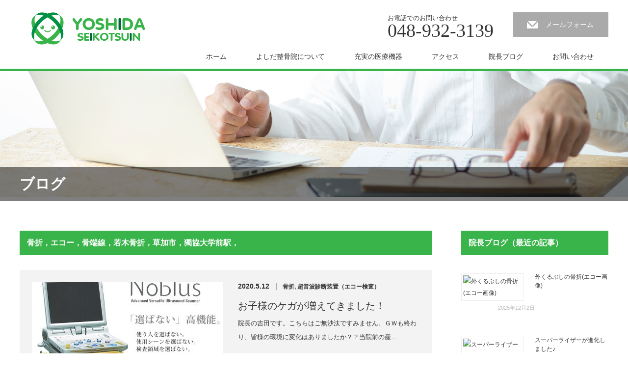

--- FILE ---
content_type: text/html; charset=UTF-8
request_url: https://yy-s.jp/tag/%E9%AA%A8%E6%8A%98%EF%BC%8C%E3%82%A8%E3%82%B3%E3%83%BC%EF%BC%8C%E9%AA%A8%E7%AB%AF%E7%B7%9A%EF%BC%8C%E8%8B%A5%E6%9C%A8%E9%AA%A8%E6%8A%98%EF%BC%8C%E8%8D%89%E5%8A%A0%E5%B8%82%EF%BC%8C%E7%8D%A8%E5%8D%94
body_size: 55850
content:
<!DOCTYPE html>
<html dir="ltr" lang="ja" prefix="og: https://ogp.me/ns#">
<head>
<meta charset="UTF-8">
<meta name="viewport" content="width=1200">
<!--[if IE]><meta http-equiv="X-UA-Compatible" content="IE=edge,chrome=1"><![endif]-->

<link rel="shortcut icon" href="https://yy-s.jp/wystp/wp-content/themes/yoshida-seikotsuin/img/common/favicon.ico">
<meta name="description" content="草加市・獨協大学前駅の接骨院、整骨院です">
<link rel="pingback" href="https://yy-s.jp/wystp/xmlrpc.php">
	<style>img:is([sizes="auto" i], [sizes^="auto," i]) { contain-intrinsic-size: 3000px 1500px }</style>
	
		<!-- All in One SEO 4.8.7 - aioseo.com -->
		<title>骨折，エコー，骨端線，若木骨折，草加市，獨協大学前駅， - よしだ整骨院</title>
	<meta name="robots" content="max-image-preview:large" />
	<link rel="canonical" href="https://yy-s.jp/tag/%e9%aa%a8%e6%8a%98%ef%bc%8c%e3%82%a8%e3%82%b3%e3%83%bc%ef%bc%8c%e9%aa%a8%e7%ab%af%e7%b7%9a%ef%bc%8c%e8%8b%a5%e6%9c%a8%e9%aa%a8%e6%8a%98%ef%bc%8c%e8%8d%89%e5%8a%a0%e5%b8%82%ef%bc%8c%e7%8d%a8%e5%8d%94" />
	<meta name="generator" content="All in One SEO (AIOSEO) 4.8.7" />
		<script type="application/ld+json" class="aioseo-schema">
			{"@context":"https:\/\/schema.org","@graph":[{"@type":"BreadcrumbList","@id":"https:\/\/yy-s.jp\/tag\/%E9%AA%A8%E6%8A%98%EF%BC%8C%E3%82%A8%E3%82%B3%E3%83%BC%EF%BC%8C%E9%AA%A8%E7%AB%AF%E7%B7%9A%EF%BC%8C%E8%8B%A5%E6%9C%A8%E9%AA%A8%E6%8A%98%EF%BC%8C%E8%8D%89%E5%8A%A0%E5%B8%82%EF%BC%8C%E7%8D%A8%E5%8D%94#breadcrumblist","itemListElement":[{"@type":"ListItem","@id":"https:\/\/yy-s.jp#listItem","position":1,"name":"Home","item":"https:\/\/yy-s.jp","nextItem":{"@type":"ListItem","@id":"https:\/\/yy-s.jp\/tag\/%e9%aa%a8%e6%8a%98%ef%bc%8c%e3%82%a8%e3%82%b3%e3%83%bc%ef%bc%8c%e9%aa%a8%e7%ab%af%e7%b7%9a%ef%bc%8c%e8%8b%a5%e6%9c%a8%e9%aa%a8%e6%8a%98%ef%bc%8c%e8%8d%89%e5%8a%a0%e5%b8%82%ef%bc%8c%e7%8d%a8%e5%8d%94#listItem","name":"\u9aa8\u6298\uff0c\u30a8\u30b3\u30fc\uff0c\u9aa8\u7aef\u7dda\uff0c\u82e5\u6728\u9aa8\u6298\uff0c\u8349\u52a0\u5e02\uff0c\u7368\u5354\u5927\u5b66\u524d\u99c5\uff0c"}},{"@type":"ListItem","@id":"https:\/\/yy-s.jp\/tag\/%e9%aa%a8%e6%8a%98%ef%bc%8c%e3%82%a8%e3%82%b3%e3%83%bc%ef%bc%8c%e9%aa%a8%e7%ab%af%e7%b7%9a%ef%bc%8c%e8%8b%a5%e6%9c%a8%e9%aa%a8%e6%8a%98%ef%bc%8c%e8%8d%89%e5%8a%a0%e5%b8%82%ef%bc%8c%e7%8d%a8%e5%8d%94#listItem","position":2,"name":"\u9aa8\u6298\uff0c\u30a8\u30b3\u30fc\uff0c\u9aa8\u7aef\u7dda\uff0c\u82e5\u6728\u9aa8\u6298\uff0c\u8349\u52a0\u5e02\uff0c\u7368\u5354\u5927\u5b66\u524d\u99c5\uff0c","previousItem":{"@type":"ListItem","@id":"https:\/\/yy-s.jp#listItem","name":"Home"}}]},{"@type":"CollectionPage","@id":"https:\/\/yy-s.jp\/tag\/%E9%AA%A8%E6%8A%98%EF%BC%8C%E3%82%A8%E3%82%B3%E3%83%BC%EF%BC%8C%E9%AA%A8%E7%AB%AF%E7%B7%9A%EF%BC%8C%E8%8B%A5%E6%9C%A8%E9%AA%A8%E6%8A%98%EF%BC%8C%E8%8D%89%E5%8A%A0%E5%B8%82%EF%BC%8C%E7%8D%A8%E5%8D%94#collectionpage","url":"https:\/\/yy-s.jp\/tag\/%E9%AA%A8%E6%8A%98%EF%BC%8C%E3%82%A8%E3%82%B3%E3%83%BC%EF%BC%8C%E9%AA%A8%E7%AB%AF%E7%B7%9A%EF%BC%8C%E8%8B%A5%E6%9C%A8%E9%AA%A8%E6%8A%98%EF%BC%8C%E8%8D%89%E5%8A%A0%E5%B8%82%EF%BC%8C%E7%8D%A8%E5%8D%94","name":"\u9aa8\u6298\uff0c\u30a8\u30b3\u30fc\uff0c\u9aa8\u7aef\u7dda\uff0c\u82e5\u6728\u9aa8\u6298\uff0c\u8349\u52a0\u5e02\uff0c\u7368\u5354\u5927\u5b66\u524d\u99c5\uff0c - \u3088\u3057\u3060\u6574\u9aa8\u9662","inLanguage":"ja","isPartOf":{"@id":"https:\/\/yy-s.jp\/#website"},"breadcrumb":{"@id":"https:\/\/yy-s.jp\/tag\/%E9%AA%A8%E6%8A%98%EF%BC%8C%E3%82%A8%E3%82%B3%E3%83%BC%EF%BC%8C%E9%AA%A8%E7%AB%AF%E7%B7%9A%EF%BC%8C%E8%8B%A5%E6%9C%A8%E9%AA%A8%E6%8A%98%EF%BC%8C%E8%8D%89%E5%8A%A0%E5%B8%82%EF%BC%8C%E7%8D%A8%E5%8D%94#breadcrumblist"}},{"@type":"Organization","@id":"https:\/\/yy-s.jp\/#organization","name":"\u3088\u3057\u3060\u6574\u9aa8\u9662","description":"\u8349\u52a0\u5e02\u30fb\u7368\u5354\u5927\u5b66\u524d\u99c5\u306e\u63a5\u9aa8\u9662\u3001\u6574\u9aa8\u9662\u3067\u3059","url":"https:\/\/yy-s.jp\/"},{"@type":"WebSite","@id":"https:\/\/yy-s.jp\/#website","url":"https:\/\/yy-s.jp\/","name":"\u3088\u3057\u3060\u6574\u9aa8\u9662","description":"\u8349\u52a0\u5e02\u30fb\u7368\u5354\u5927\u5b66\u524d\u99c5\u306e\u63a5\u9aa8\u9662\u3001\u6574\u9aa8\u9662\u3067\u3059","inLanguage":"ja","publisher":{"@id":"https:\/\/yy-s.jp\/#organization"}}]}
		</script>
		<!-- All in One SEO -->

<link rel="alternate" type="application/rss+xml" title="よしだ整骨院 &raquo; フィード" href="https://yy-s.jp/feed" />
<link rel="alternate" type="application/rss+xml" title="よしだ整骨院 &raquo; コメントフィード" href="https://yy-s.jp/comments/feed" />
<link rel="alternate" type="application/rss+xml" title="よしだ整骨院 &raquo; 骨折，エコー，骨端線，若木骨折，草加市，獨協大学前駅， タグのフィード" href="https://yy-s.jp/tag/%e9%aa%a8%e6%8a%98%ef%bc%8c%e3%82%a8%e3%82%b3%e3%83%bc%ef%bc%8c%e9%aa%a8%e7%ab%af%e7%b7%9a%ef%bc%8c%e8%8b%a5%e6%9c%a8%e9%aa%a8%e6%8a%98%ef%bc%8c%e8%8d%89%e5%8a%a0%e5%b8%82%ef%bc%8c%e7%8d%a8%e5%8d%94/feed" />
<script type="text/javascript">
/* <![CDATA[ */
window._wpemojiSettings = {"baseUrl":"https:\/\/s.w.org\/images\/core\/emoji\/16.0.1\/72x72\/","ext":".png","svgUrl":"https:\/\/s.w.org\/images\/core\/emoji\/16.0.1\/svg\/","svgExt":".svg","source":{"concatemoji":"https:\/\/yy-s.jp\/wystp\/wp-includes\/js\/wp-emoji-release.min.js?ver=6.8.3"}};
/*! This file is auto-generated */
!function(s,n){var o,i,e;function c(e){try{var t={supportTests:e,timestamp:(new Date).valueOf()};sessionStorage.setItem(o,JSON.stringify(t))}catch(e){}}function p(e,t,n){e.clearRect(0,0,e.canvas.width,e.canvas.height),e.fillText(t,0,0);var t=new Uint32Array(e.getImageData(0,0,e.canvas.width,e.canvas.height).data),a=(e.clearRect(0,0,e.canvas.width,e.canvas.height),e.fillText(n,0,0),new Uint32Array(e.getImageData(0,0,e.canvas.width,e.canvas.height).data));return t.every(function(e,t){return e===a[t]})}function u(e,t){e.clearRect(0,0,e.canvas.width,e.canvas.height),e.fillText(t,0,0);for(var n=e.getImageData(16,16,1,1),a=0;a<n.data.length;a++)if(0!==n.data[a])return!1;return!0}function f(e,t,n,a){switch(t){case"flag":return n(e,"\ud83c\udff3\ufe0f\u200d\u26a7\ufe0f","\ud83c\udff3\ufe0f\u200b\u26a7\ufe0f")?!1:!n(e,"\ud83c\udde8\ud83c\uddf6","\ud83c\udde8\u200b\ud83c\uddf6")&&!n(e,"\ud83c\udff4\udb40\udc67\udb40\udc62\udb40\udc65\udb40\udc6e\udb40\udc67\udb40\udc7f","\ud83c\udff4\u200b\udb40\udc67\u200b\udb40\udc62\u200b\udb40\udc65\u200b\udb40\udc6e\u200b\udb40\udc67\u200b\udb40\udc7f");case"emoji":return!a(e,"\ud83e\udedf")}return!1}function g(e,t,n,a){var r="undefined"!=typeof WorkerGlobalScope&&self instanceof WorkerGlobalScope?new OffscreenCanvas(300,150):s.createElement("canvas"),o=r.getContext("2d",{willReadFrequently:!0}),i=(o.textBaseline="top",o.font="600 32px Arial",{});return e.forEach(function(e){i[e]=t(o,e,n,a)}),i}function t(e){var t=s.createElement("script");t.src=e,t.defer=!0,s.head.appendChild(t)}"undefined"!=typeof Promise&&(o="wpEmojiSettingsSupports",i=["flag","emoji"],n.supports={everything:!0,everythingExceptFlag:!0},e=new Promise(function(e){s.addEventListener("DOMContentLoaded",e,{once:!0})}),new Promise(function(t){var n=function(){try{var e=JSON.parse(sessionStorage.getItem(o));if("object"==typeof e&&"number"==typeof e.timestamp&&(new Date).valueOf()<e.timestamp+604800&&"object"==typeof e.supportTests)return e.supportTests}catch(e){}return null}();if(!n){if("undefined"!=typeof Worker&&"undefined"!=typeof OffscreenCanvas&&"undefined"!=typeof URL&&URL.createObjectURL&&"undefined"!=typeof Blob)try{var e="postMessage("+g.toString()+"("+[JSON.stringify(i),f.toString(),p.toString(),u.toString()].join(",")+"));",a=new Blob([e],{type:"text/javascript"}),r=new Worker(URL.createObjectURL(a),{name:"wpTestEmojiSupports"});return void(r.onmessage=function(e){c(n=e.data),r.terminate(),t(n)})}catch(e){}c(n=g(i,f,p,u))}t(n)}).then(function(e){for(var t in e)n.supports[t]=e[t],n.supports.everything=n.supports.everything&&n.supports[t],"flag"!==t&&(n.supports.everythingExceptFlag=n.supports.everythingExceptFlag&&n.supports[t]);n.supports.everythingExceptFlag=n.supports.everythingExceptFlag&&!n.supports.flag,n.DOMReady=!1,n.readyCallback=function(){n.DOMReady=!0}}).then(function(){return e}).then(function(){var e;n.supports.everything||(n.readyCallback(),(e=n.source||{}).concatemoji?t(e.concatemoji):e.wpemoji&&e.twemoji&&(t(e.twemoji),t(e.wpemoji)))}))}((window,document),window._wpemojiSettings);
/* ]]> */
</script>
<link rel='stylesheet' id='style-css' href='https://yy-s.jp/wystp/wp-content/themes/yoshida-seikotsuin/style.css?ver=2.6' type='text/css' media='screen' />
<style id='wp-emoji-styles-inline-css' type='text/css'>

	img.wp-smiley, img.emoji {
		display: inline !important;
		border: none !important;
		box-shadow: none !important;
		height: 1em !important;
		width: 1em !important;
		margin: 0 0.07em !important;
		vertical-align: -0.1em !important;
		background: none !important;
		padding: 0 !important;
	}
</style>
<link rel='stylesheet' id='wp-block-library-css' href='https://yy-s.jp/wystp/wp-includes/css/dist/block-library/style.min.css?ver=6.8.3' type='text/css' media='all' />
<style id='classic-theme-styles-inline-css' type='text/css'>
/*! This file is auto-generated */
.wp-block-button__link{color:#fff;background-color:#32373c;border-radius:9999px;box-shadow:none;text-decoration:none;padding:calc(.667em + 2px) calc(1.333em + 2px);font-size:1.125em}.wp-block-file__button{background:#32373c;color:#fff;text-decoration:none}
</style>
<style id='global-styles-inline-css' type='text/css'>
:root{--wp--preset--aspect-ratio--square: 1;--wp--preset--aspect-ratio--4-3: 4/3;--wp--preset--aspect-ratio--3-4: 3/4;--wp--preset--aspect-ratio--3-2: 3/2;--wp--preset--aspect-ratio--2-3: 2/3;--wp--preset--aspect-ratio--16-9: 16/9;--wp--preset--aspect-ratio--9-16: 9/16;--wp--preset--color--black: #000000;--wp--preset--color--cyan-bluish-gray: #abb8c3;--wp--preset--color--white: #ffffff;--wp--preset--color--pale-pink: #f78da7;--wp--preset--color--vivid-red: #cf2e2e;--wp--preset--color--luminous-vivid-orange: #ff6900;--wp--preset--color--luminous-vivid-amber: #fcb900;--wp--preset--color--light-green-cyan: #7bdcb5;--wp--preset--color--vivid-green-cyan: #00d084;--wp--preset--color--pale-cyan-blue: #8ed1fc;--wp--preset--color--vivid-cyan-blue: #0693e3;--wp--preset--color--vivid-purple: #9b51e0;--wp--preset--gradient--vivid-cyan-blue-to-vivid-purple: linear-gradient(135deg,rgba(6,147,227,1) 0%,rgb(155,81,224) 100%);--wp--preset--gradient--light-green-cyan-to-vivid-green-cyan: linear-gradient(135deg,rgb(122,220,180) 0%,rgb(0,208,130) 100%);--wp--preset--gradient--luminous-vivid-amber-to-luminous-vivid-orange: linear-gradient(135deg,rgba(252,185,0,1) 0%,rgba(255,105,0,1) 100%);--wp--preset--gradient--luminous-vivid-orange-to-vivid-red: linear-gradient(135deg,rgba(255,105,0,1) 0%,rgb(207,46,46) 100%);--wp--preset--gradient--very-light-gray-to-cyan-bluish-gray: linear-gradient(135deg,rgb(238,238,238) 0%,rgb(169,184,195) 100%);--wp--preset--gradient--cool-to-warm-spectrum: linear-gradient(135deg,rgb(74,234,220) 0%,rgb(151,120,209) 20%,rgb(207,42,186) 40%,rgb(238,44,130) 60%,rgb(251,105,98) 80%,rgb(254,248,76) 100%);--wp--preset--gradient--blush-light-purple: linear-gradient(135deg,rgb(255,206,236) 0%,rgb(152,150,240) 100%);--wp--preset--gradient--blush-bordeaux: linear-gradient(135deg,rgb(254,205,165) 0%,rgb(254,45,45) 50%,rgb(107,0,62) 100%);--wp--preset--gradient--luminous-dusk: linear-gradient(135deg,rgb(255,203,112) 0%,rgb(199,81,192) 50%,rgb(65,88,208) 100%);--wp--preset--gradient--pale-ocean: linear-gradient(135deg,rgb(255,245,203) 0%,rgb(182,227,212) 50%,rgb(51,167,181) 100%);--wp--preset--gradient--electric-grass: linear-gradient(135deg,rgb(202,248,128) 0%,rgb(113,206,126) 100%);--wp--preset--gradient--midnight: linear-gradient(135deg,rgb(2,3,129) 0%,rgb(40,116,252) 100%);--wp--preset--font-size--small: 13px;--wp--preset--font-size--medium: 20px;--wp--preset--font-size--large: 36px;--wp--preset--font-size--x-large: 42px;--wp--preset--spacing--20: 0.44rem;--wp--preset--spacing--30: 0.67rem;--wp--preset--spacing--40: 1rem;--wp--preset--spacing--50: 1.5rem;--wp--preset--spacing--60: 2.25rem;--wp--preset--spacing--70: 3.38rem;--wp--preset--spacing--80: 5.06rem;--wp--preset--shadow--natural: 6px 6px 9px rgba(0, 0, 0, 0.2);--wp--preset--shadow--deep: 12px 12px 50px rgba(0, 0, 0, 0.4);--wp--preset--shadow--sharp: 6px 6px 0px rgba(0, 0, 0, 0.2);--wp--preset--shadow--outlined: 6px 6px 0px -3px rgba(255, 255, 255, 1), 6px 6px rgba(0, 0, 0, 1);--wp--preset--shadow--crisp: 6px 6px 0px rgba(0, 0, 0, 1);}:where(.is-layout-flex){gap: 0.5em;}:where(.is-layout-grid){gap: 0.5em;}body .is-layout-flex{display: flex;}.is-layout-flex{flex-wrap: wrap;align-items: center;}.is-layout-flex > :is(*, div){margin: 0;}body .is-layout-grid{display: grid;}.is-layout-grid > :is(*, div){margin: 0;}:where(.wp-block-columns.is-layout-flex){gap: 2em;}:where(.wp-block-columns.is-layout-grid){gap: 2em;}:where(.wp-block-post-template.is-layout-flex){gap: 1.25em;}:where(.wp-block-post-template.is-layout-grid){gap: 1.25em;}.has-black-color{color: var(--wp--preset--color--black) !important;}.has-cyan-bluish-gray-color{color: var(--wp--preset--color--cyan-bluish-gray) !important;}.has-white-color{color: var(--wp--preset--color--white) !important;}.has-pale-pink-color{color: var(--wp--preset--color--pale-pink) !important;}.has-vivid-red-color{color: var(--wp--preset--color--vivid-red) !important;}.has-luminous-vivid-orange-color{color: var(--wp--preset--color--luminous-vivid-orange) !important;}.has-luminous-vivid-amber-color{color: var(--wp--preset--color--luminous-vivid-amber) !important;}.has-light-green-cyan-color{color: var(--wp--preset--color--light-green-cyan) !important;}.has-vivid-green-cyan-color{color: var(--wp--preset--color--vivid-green-cyan) !important;}.has-pale-cyan-blue-color{color: var(--wp--preset--color--pale-cyan-blue) !important;}.has-vivid-cyan-blue-color{color: var(--wp--preset--color--vivid-cyan-blue) !important;}.has-vivid-purple-color{color: var(--wp--preset--color--vivid-purple) !important;}.has-black-background-color{background-color: var(--wp--preset--color--black) !important;}.has-cyan-bluish-gray-background-color{background-color: var(--wp--preset--color--cyan-bluish-gray) !important;}.has-white-background-color{background-color: var(--wp--preset--color--white) !important;}.has-pale-pink-background-color{background-color: var(--wp--preset--color--pale-pink) !important;}.has-vivid-red-background-color{background-color: var(--wp--preset--color--vivid-red) !important;}.has-luminous-vivid-orange-background-color{background-color: var(--wp--preset--color--luminous-vivid-orange) !important;}.has-luminous-vivid-amber-background-color{background-color: var(--wp--preset--color--luminous-vivid-amber) !important;}.has-light-green-cyan-background-color{background-color: var(--wp--preset--color--light-green-cyan) !important;}.has-vivid-green-cyan-background-color{background-color: var(--wp--preset--color--vivid-green-cyan) !important;}.has-pale-cyan-blue-background-color{background-color: var(--wp--preset--color--pale-cyan-blue) !important;}.has-vivid-cyan-blue-background-color{background-color: var(--wp--preset--color--vivid-cyan-blue) !important;}.has-vivid-purple-background-color{background-color: var(--wp--preset--color--vivid-purple) !important;}.has-black-border-color{border-color: var(--wp--preset--color--black) !important;}.has-cyan-bluish-gray-border-color{border-color: var(--wp--preset--color--cyan-bluish-gray) !important;}.has-white-border-color{border-color: var(--wp--preset--color--white) !important;}.has-pale-pink-border-color{border-color: var(--wp--preset--color--pale-pink) !important;}.has-vivid-red-border-color{border-color: var(--wp--preset--color--vivid-red) !important;}.has-luminous-vivid-orange-border-color{border-color: var(--wp--preset--color--luminous-vivid-orange) !important;}.has-luminous-vivid-amber-border-color{border-color: var(--wp--preset--color--luminous-vivid-amber) !important;}.has-light-green-cyan-border-color{border-color: var(--wp--preset--color--light-green-cyan) !important;}.has-vivid-green-cyan-border-color{border-color: var(--wp--preset--color--vivid-green-cyan) !important;}.has-pale-cyan-blue-border-color{border-color: var(--wp--preset--color--pale-cyan-blue) !important;}.has-vivid-cyan-blue-border-color{border-color: var(--wp--preset--color--vivid-cyan-blue) !important;}.has-vivid-purple-border-color{border-color: var(--wp--preset--color--vivid-purple) !important;}.has-vivid-cyan-blue-to-vivid-purple-gradient-background{background: var(--wp--preset--gradient--vivid-cyan-blue-to-vivid-purple) !important;}.has-light-green-cyan-to-vivid-green-cyan-gradient-background{background: var(--wp--preset--gradient--light-green-cyan-to-vivid-green-cyan) !important;}.has-luminous-vivid-amber-to-luminous-vivid-orange-gradient-background{background: var(--wp--preset--gradient--luminous-vivid-amber-to-luminous-vivid-orange) !important;}.has-luminous-vivid-orange-to-vivid-red-gradient-background{background: var(--wp--preset--gradient--luminous-vivid-orange-to-vivid-red) !important;}.has-very-light-gray-to-cyan-bluish-gray-gradient-background{background: var(--wp--preset--gradient--very-light-gray-to-cyan-bluish-gray) !important;}.has-cool-to-warm-spectrum-gradient-background{background: var(--wp--preset--gradient--cool-to-warm-spectrum) !important;}.has-blush-light-purple-gradient-background{background: var(--wp--preset--gradient--blush-light-purple) !important;}.has-blush-bordeaux-gradient-background{background: var(--wp--preset--gradient--blush-bordeaux) !important;}.has-luminous-dusk-gradient-background{background: var(--wp--preset--gradient--luminous-dusk) !important;}.has-pale-ocean-gradient-background{background: var(--wp--preset--gradient--pale-ocean) !important;}.has-electric-grass-gradient-background{background: var(--wp--preset--gradient--electric-grass) !important;}.has-midnight-gradient-background{background: var(--wp--preset--gradient--midnight) !important;}.has-small-font-size{font-size: var(--wp--preset--font-size--small) !important;}.has-medium-font-size{font-size: var(--wp--preset--font-size--medium) !important;}.has-large-font-size{font-size: var(--wp--preset--font-size--large) !important;}.has-x-large-font-size{font-size: var(--wp--preset--font-size--x-large) !important;}
:where(.wp-block-post-template.is-layout-flex){gap: 1.25em;}:where(.wp-block-post-template.is-layout-grid){gap: 1.25em;}
:where(.wp-block-columns.is-layout-flex){gap: 2em;}:where(.wp-block-columns.is-layout-grid){gap: 2em;}
:root :where(.wp-block-pullquote){font-size: 1.5em;line-height: 1.6;}
</style>
<link rel='stylesheet' id='wpt-twitter-feed-css' href='https://yy-s.jp/wystp/wp-content/plugins/wp-to-twitter/css/twitter-feed.css?ver=6.8.3' type='text/css' media='all' />
<script type="text/javascript" src="https://yy-s.jp/wystp/wp-includes/js/jquery/jquery.min.js?ver=3.7.1" id="jquery-core-js"></script>
<script type="text/javascript" src="https://yy-s.jp/wystp/wp-includes/js/jquery/jquery-migrate.min.js?ver=3.4.1" id="jquery-migrate-js"></script>
<link rel="https://api.w.org/" href="https://yy-s.jp/wp-json/" /><link rel="alternate" title="JSON" type="application/json" href="https://yy-s.jp/wp-json/wp/v2/tags/512" /><!-- ## NXS/OG ## --><!-- ## NXSOGTAGS ## --><!-- ## NXS/OG ## -->
<script src="https://yy-s.jp/wystp/wp-content/themes/yoshida-seikotsuin/js/jscript.js?ver=2.6"></script>

<link rel="stylesheet" href="https://yy-s.jp/wystp/wp-content/themes/yoshida-seikotsuin/style-pc.css?ver=2.6">
<link rel="stylesheet" href="https://yy-s.jp/wystp/wp-content/themes/yoshida-seikotsuin/japanese.css?ver=2.6">

<!--[if lt IE 9]>
<script src="https://yy-s.jp/wystp/wp-content/themes/yoshida-seikotsuin/js/html5.js?ver=2.6"></script>
<![endif]-->

<style type="text/css">

#logo_image { top:25px; left:24px; }

body { font-size:14px; }

a, #menu_archive .headline2, #menu_archive li a.title, #menu_bottom_area h2, #menu_bottom_area h3, .post_date, .archive_headline
  { color:#39B44A; }

a:hover, .footer_menu a:hover, .footer_menu li:first-child a:hover, .footer_menu li:only-child a:hover, #footer_logo_text a:hover, #comment_header ul li a:hover
  { color:#8BC53F; }
.footer_menu a:hover { color:#bbb; }
.footer_menu li:first-child a:hover, .footer_menu li:only-child a:hover { color:#fff; }

.global_menu li a:hover, .global_menu li.active_menu > a, #index_staff_headline, #staff_headline, #footer_top, #archive_headline, .side_headline, #comment_headline,
 .page_navi span.current, .widget_search #search-btn input, .widget_search #searchsubmit, .google_search #search_button, .global_menu ul ul a
  { background-color:#39B44A !important; }

#header_contact a:hover{ background-color:#282C45 !important; }
#index_news .link_button:hover, #index_staff .link_button:hover, #index_staff_list .owl-next:hover, #index_staff_head .link_button:hover, #index_staff_list .owl-prev:hover, #index_info_button li a:hover, #index_staff_list .link:hover, #index_staff_list a.link:hover, #archive_staff_list .link:hover, .flex-direction-nav a:hover, #return_top a:hover, .global_menu ul ul a:hover, #wp-calendar td a:hover, #wp-calendar #prev a:hover, #wp-calendar #next a:hover, .widget_search #search-btn input:hover, .google_search #search_button:hover, .widget_search #searchsubmit:hover, .page_navi a:hover, #previous_post a:hover, #next_post a:hover, #submit_comment:hover, #post_pagination a:hover, .tcdw_category_list_widget a:hover, .tcdw_archive_list_widget a:hover
   { background-color:#8BC53F !important; }

#comment_textarea textarea:focus, #guest_info input:focus
  { border-color:#8BC53F !important; }


#index_content1_top .box1 {
    background: #009145;
}

#index_content1_top .box2 {
    background: #39b44a;
}

#index_content1_top .box3 {
    background: #8bc53f;
}

#index_content1_top .box1 .image {
    background: url(/wystp/wp-content/themes/yoshida-seikotsuin/img/index/ico_home.png) no-repeat center;
}

#index_content1_top .box2 .image {
    background: url(/wystp/wp-content/themes/yoshida-seikotsuin/img/index/ico_tech.png) no-repeat center;
}

#index_content1_top .box3 .image {
    background: url(/wystp/wp-content/themes/yoshida-seikotsuin/img/index/ico_list.png) no-repeat center;
}

a, #menu_archive .headline2, #menu_archive li a.title, #menu_bottom_area h2, #menu_bottom_area h3, .post_date, .archive_headline {
    color: #333;
}

#index_staff_head {
	background: #39b44a;
}

#header_tel_contact li#header_contact:hover {
	background: #39b44a !important;
}

#header_contact a:hover {
	background-color: #39b44a !important;
	background-image: url(img/header/mail2.png) no-repeat !important;
}

#header {
    border-bottom: 5px solid #39B44A;
}

.sns-timeline {
    margin: 0 auto 30px;
    width: 300px;
}

@media (min-width: 769px) {
    .sns-timeline {
        width: 850px;
        margin: 0 auto 60px;
    }

    .sns-timeline .timeline_tw {
        width: 400px;
        float: left;
    }

    .sns-timeline .timeline_fb {
        width: 400px;
        float: right;
    }
}

.footer_menu a {
	color: #fff;
}

.footer_menu { display:inline-block; width:170px; vertical-align:top; }
</style>


<script src="https://yy-s.jp/wystp/wp-content/themes/yoshida-seikotsuin/js/jquery.infinitescroll.min.js?ver="></script>
<script type="text/javascript">
  jQuery(document).ready(function($){
    $('#archive_post_list').infinitescroll({
      navSelector  : '#load_post',
      nextSelector : '#load_post a',
      itemSelector : '.post_item',
      animate      : true,
      errorCallback: function() { 
          $('#infscr-loading').animate({opacity: 0.8},1000).fadeOut('normal');
      },
      loading: {
          msgText : '記事をロード中・・・',
          finishedMsg : 'これ以上記事はございません',
          img : 'https://yy-s.jp/wystp/wp-content/themes/yoshida-seikotsuin/img/common/loader.gif'
        }
      },function(arrayOfNewElems){
         $('#load_post a').show();
      }
    );
  });
</script>
	
<!-- Google tag (gtag.js) -->
<script async src="https://www.googletagmanager.com/gtag/js?id=G-E391QGQWDP"></script>
<script>
  window.dataLayer = window.dataLayer || [];
  function gtag(){dataLayer.push(arguments);}
  gtag('js', new Date());

  gtag('config', 'G-E391QGQWDP');
</script>	

</head>
<body class="archive tag tag-512 wp-theme-yoshida-seikotsuin">

 <div id="header">
  <div id="header_inner">

  <!-- logo -->
  <div id='logo_image'>
<h1 id="logo"><a href=" https://yy-s.jp/" title="よしだ整骨院" data-label="よしだ整骨院"><img class="h_logo" src="http://yy-s.jp/wystp/wp-content/uploads/tcd-w/logo.png?1769051361" alt="よしだ整骨院" title="よしだ整骨院" /></a></h1>
</div>

  <!-- tel and contact -->
    <ul id="header_tel_contact" class="clerfix">
      <li id="header_tel">
    <p><span class="label">お電話でのお問い合わせ</span><span class="number">048-932-3139</span></p>
   </li>
         <li id="header_contact">
    <a href="http://yy-s.jp/contact">メールフォーム</a>
   </li>
     </ul>
  
  <!-- global menu -->
    <div class="global_menu clearfix">
   <ul id="menu-%e3%83%98%e3%83%83%e3%83%80%e3%83%bc%e3%83%8a%e3%83%93" class="menu"><li id="menu-item-59" class="menu-item menu-item-type-custom menu-item-object-custom menu-item-59"><a href="/">ホーム</a></li>
<li id="menu-item-1736" class="menu-item menu-item-type-custom menu-item-object-custom menu-item-has-children menu-item-1736"><a href="/about/feature">よしだ整骨院について</a>
<ul class="sub-menu">
	<li id="menu-item-87" class="menu-item menu-item-type-post_type menu-item-object-page menu-item-87"><a href="https://yy-s.jp/about/reason">当院が選ばれる理由</a></li>
	<li id="menu-item-226" class="menu-item menu-item-type-post_type menu-item-object-page menu-item-226"><a href="https://yy-s.jp/about/greeting">院長プロフィール</a></li>
	<li id="menu-item-227" class="menu-item menu-item-type-post_type menu-item-object-page menu-item-227"><a href="https://yy-s.jp/about/flow">施術の流れ</a></li>
	<li id="menu-item-228" class="menu-item menu-item-type-post_type menu-item-object-page menu-item-228"><a href="https://yy-s.jp/about/price">料金の御案内</a></li>
</ul>
</li>
<li id="menu-item-245" class="menu-item menu-item-type-custom menu-item-object-custom menu-item-has-children menu-item-245"><a href="/machine/">充実の医療機器</a>
<ul class="sub-menu">
	<li id="menu-item-3033" class="menu-item menu-item-type-custom menu-item-object-custom menu-item-3033"><a href="/machine/superlizer-2"><span class="red">NEW</span>スーパーライザーEX</a></li>
	<li id="menu-item-247" class="menu-item menu-item-type-custom menu-item-object-custom menu-item-247"><a href="/machine/noblus/">超音波診断装置</a></li>
	<li id="menu-item-2652" class="menu-item menu-item-type-custom menu-item-object-custom menu-item-2652"><a href="/machine/us-777">US-777 超音波治療器</a></li>
	<li id="menu-item-2656" class="menu-item menu-item-type-custom menu-item-object-custom menu-item-2656"><a href="/machine/physioradiostimmh2">フィジオ ラジオスティムMH2</a></li>
	<li id="menu-item-2033" class="menu-item menu-item-type-custom menu-item-object-custom menu-item-2033"><a href="/machine/es-5000">ES-5000 低周波治療器</a></li>
	<li id="menu-item-2320" class="menu-item menu-item-type-custom menu-item-object-custom menu-item-2320"><a href="/machine/power-plate">POWER PLATE</a></li>
	<li id="menu-item-2331" class="menu-item menu-item-type-custom menu-item-object-custom menu-item-2331"><a href="/machine/hvmc">HVMCデルタ</a></li>
	<li id="menu-item-248" class="menu-item menu-item-type-custom menu-item-object-custom menu-item-248"><a href="/machine/superlizer/">スーパーライザーPX</a></li>
	<li id="menu-item-2776" class="menu-item menu-item-type-custom menu-item-object-custom menu-item-2776"><a href="/exetron">エグゼトロン６０６</a></li>
	<li id="menu-item-249" class="menu-item menu-item-type-custom menu-item-object-custom menu-item-249"><a href="/machine/rebox/">レボックスⅢ</a></li>
	<li id="menu-item-377" class="menu-item menu-item-type-custom menu-item-object-custom menu-item-377"><a href="/machine/softlaser/">ソフトレーザリー</a></li>
	<li id="menu-item-378" class="menu-item menu-item-type-custom menu-item-object-custom menu-item-378"><a href="/machine/cubetron/">キューブトロン</a></li>
	<li id="menu-item-379" class="menu-item menu-item-type-custom menu-item-object-custom menu-item-379"><a href="/machine/techtron/">テクトロン</a></li>
	<li id="menu-item-380" class="menu-item menu-item-type-custom menu-item-object-custom menu-item-380"><a href="/machine/st-sonic/">ST-SONIC</a></li>
	<li id="menu-item-507" class="menu-item menu-item-type-custom menu-item-object-custom menu-item-507"><a href="/machine/kansyo/">干渉波治療器</a></li>
	<li id="menu-item-382" class="menu-item menu-item-type-custom menu-item-object-custom menu-item-382"><a href="/machine/teisyuuha/">低周波治療器</a></li>
	<li id="menu-item-436" class="menu-item menu-item-type-custom menu-item-object-custom menu-item-436"><a href="/machine/inbody-370/">体成分分析装置</a></li>
	<li id="menu-item-2657" class="menu-item menu-item-type-custom menu-item-object-custom menu-item-2657"><a href="/machine/onpar">イトー ESPURGE</a></li>
</ul>
</li>
<li id="menu-item-246" class="menu-item menu-item-type-post_type menu-item-object-page menu-item-has-children menu-item-246"><a href="https://yy-s.jp/access-2">アクセス</a>
<ul class="sub-menu">
	<li id="menu-item-281" class="menu-item menu-item-type-custom menu-item-object-custom menu-item-281"><a href="/time/">診療時間</a></li>
	<li id="menu-item-832" class="menu-item menu-item-type-custom menu-item-object-custom menu-item-832"><a href="/access-2/time#holiday">休診日カレンダー</a></li>
</ul>
</li>
<li id="menu-item-173" class="menu-item menu-item-type-custom menu-item-object-custom menu-item-has-children menu-item-173"><a href="/blog/">院長ブログ</a>
<ul class="sub-menu">
	<li id="menu-item-648" class="menu-item menu-item-type-taxonomy menu-item-object-category menu-item-648"><a href="https://yy-s.jp/category/cat3">施術について</a></li>
	<li id="menu-item-793" class="menu-item menu-item-type-taxonomy menu-item-object-category menu-item-793"><a href="https://yy-s.jp/category/echo">超音波診断装置（エコー検査）</a></li>
	<li id="menu-item-174" class="menu-item menu-item-type-taxonomy menu-item-object-category menu-item-174"><a href="https://yy-s.jp/category/cat1">休日診療・休診の御案内</a></li>
	<li id="menu-item-175" class="menu-item menu-item-type-taxonomy menu-item-object-category menu-item-175"><a href="https://yy-s.jp/category/cat2">当院からのお知らせ</a></li>
	<li id="menu-item-794" class="menu-item menu-item-type-taxonomy menu-item-object-category menu-item-794"><a href="https://yy-s.jp/category/shop">お勧めのお店</a></li>
</ul>
</li>
<li id="menu-item-149" class="menu-item menu-item-type-post_type menu-item-object-page menu-item-149"><a href="https://yy-s.jp/contact">お問い合わせ</a></li>
</ul>  </div>
  
  </div><!-- END #header_inner -->
 </div><!-- END #header -->

  <div id="main_image">
  <img src="https://yy-s.jp/wystp/wp-content/uploads/2016/09/header_blog.jpg" alt="" title="" />
  <h2 id="main_image_headline"><span>ブログ</span></h2>
 </div>
 

<div id="main_contents" class="clearfix">

 <div id="main_col">

    <h2 id="archive_headline"><span>骨折，エコー，骨端線，若木骨折，草加市，獨協大学前駅，</span></h2>
    
  <div id="archive_post_list" class="clearfix">
      <div class="post_item clearfix">
    <a class="image" href="https://yy-s.jp/2245"><img width="390" height="195" src="https://yy-s.jp/wystp/wp-content/uploads/2017/03/64ab25808e4087e2d55dbd1fc873faa5-390x195.jpg" class="attachment-size2 size-size2 wp-post-image" alt="" decoding="async" fetchpriority="high" /></a>
    <div class="right_content">
          <ul class="meta clearfix">
      <li class="post_date"><time class="entry-date updated" datetime="2020-05-12T15:09:30+09:00">2020.5.12</time></li>      <li class="post_category"><a href="https://yy-s.jp/category/%e6%8d%bb%e6%8c%ab%e3%83%bb%e8%82%89%e9%9b%a2%e3%82%8c%e3%83%bb%e6%89%93%e6%92%b2%e3%83%bb%e8%84%b1%e8%87%bc%e3%83%bb%e9%aa%a8%e6%8a%98/%e9%aa%a8%e6%8a%98" rel="category tag">骨折</a>, <a href="https://yy-s.jp/category/echo" rel="category tag">超音波診断装置（エコー検査）</a></li>     </ul>
          <h3 class="title"><a href="https://yy-s.jp/2245">お子様のケガが増えてきました！</a></h3>
     <p class="excerpt">院長の吉田です。こちらはご無沙汰ですみません。ＧＷも終わり、皆様の環境に変化はありましたか？？当院前の産…</p>
    </div>
   </div>
     </div>
  <div id="load_post"></div>

  
 </div><!-- END #main_col -->

 <div id="side_col">

 
   <div class="side_widget clearfix rpwe_widget recent-posts-extended" id="rpwe_widget-4">
<h3 class="side_headline"><span>院長ブログ（最近の記事）</span></h3><div  class="rpwe-block"><ul class="rpwe-ul"><li class="rpwe-li rpwe-clearfix"><a class="rpwe-img" href="https://yy-s.jp/3044" rel="bookmark"><img class="rpwe-alignleft rpwe-thumb rpwe-default-thumb" src="http://placehold.it/45x45/f0f0f0/ccc" alt="外くるぶしの骨折(エコー画像)" width="120" height="120"></a><h3 class="rpwe-title"><a href="https://yy-s.jp/3044" target="_self">外くるぶしの骨折(エコー画像)</a></h3><time class="rpwe-time published" datetime="2025-12-02T16:22:06+09:00">2025年12月2日</time></li><li class="rpwe-li rpwe-clearfix"><a class="rpwe-img" href="https://yy-s.jp/3041" rel="bookmark"><img class="rpwe-alignleft rpwe-thumb rpwe-default-thumb" src="http://placehold.it/45x45/f0f0f0/ccc" alt="スーパーライザーが進化しました♪" width="120" height="120"></a><h3 class="rpwe-title"><a href="https://yy-s.jp/3041" target="_self">スーパーライザーが進化しました♪</a></h3><time class="rpwe-time published" datetime="2025-12-01T10:42:58+09:00">2025年12月1日</time></li><li class="rpwe-li rpwe-clearfix"><a class="rpwe-img" href="https://yy-s.jp/2993" rel="bookmark"><img class="rpwe-alignleft rpwe-thumb rpwe-default-thumb" src="http://placehold.it/45x45/f0f0f0/ccc" alt="脊柱管狭窄症なのでしょうか？？" width="120" height="120"></a><h3 class="rpwe-title"><a href="https://yy-s.jp/2993" target="_self">脊柱管狭窄症なのでしょうか？？</a></h3><time class="rpwe-time published" datetime="2025-05-30T10:48:55+09:00">2025年5月30日</time></li><li class="rpwe-li rpwe-clearfix"><a class="rpwe-img" href="https://yy-s.jp/2990" target="_self"><img class="rpwe-alignleft rpwe-thumb" src="https://yy-s.jp/wystp/wp-content/uploads/2016/11/machine05-120x120.jpg" alt="夕方同じ時間に２名のギプス固定・・・" height="120" width="120" loading="lazy" decoding="async"></a><h3 class="rpwe-title"><a href="https://yy-s.jp/2990" target="_self">夕方同じ時間に２名のギプス固定・・・</a></h3><time class="rpwe-time published" datetime="2025-05-29T07:07:21+09:00">2025年5月29日</time></li><li class="rpwe-li rpwe-clearfix"><a class="rpwe-img" href="https://yy-s.jp/2982" rel="bookmark"><img class="rpwe-alignleft rpwe-thumb rpwe-default-thumb" src="http://placehold.it/45x45/f0f0f0/ccc" alt="腓骨骨端線損傷のエコー画像" width="120" height="120"></a><h3 class="rpwe-title"><a href="https://yy-s.jp/2982" target="_self">腓骨骨端線損傷のエコー画像</a></h3><time class="rpwe-time published" datetime="2025-05-28T12:26:08+09:00">2025年5月28日</time></li></ul></div><!-- Generated by http://wordpress.org/plugins/recent-posts-widget-extended/ --></div>
<div class="side_widget clearfix widget_archive" id="archives-2">
<h3 class="side_headline"><span>アーカイブ</span></h3>
			<ul>
					<li><a href='https://yy-s.jp/date/2025/12'>2025年12月</a></li>
	<li><a href='https://yy-s.jp/date/2025/05'>2025年5月</a></li>
	<li><a href='https://yy-s.jp/date/2025/03'>2025年3月</a></li>
	<li><a href='https://yy-s.jp/date/2024/12'>2024年12月</a></li>
	<li><a href='https://yy-s.jp/date/2024/11'>2024年11月</a></li>
	<li><a href='https://yy-s.jp/date/2024/10'>2024年10月</a></li>
	<li><a href='https://yy-s.jp/date/2024/09'>2024年9月</a></li>
	<li><a href='https://yy-s.jp/date/2024/08'>2024年8月</a></li>
	<li><a href='https://yy-s.jp/date/2024/07'>2024年7月</a></li>
	<li><a href='https://yy-s.jp/date/2024/04'>2024年4月</a></li>
	<li><a href='https://yy-s.jp/date/2024/02'>2024年2月</a></li>
	<li><a href='https://yy-s.jp/date/2024/01'>2024年1月</a></li>
	<li><a href='https://yy-s.jp/date/2023/12'>2023年12月</a></li>
	<li><a href='https://yy-s.jp/date/2023/10'>2023年10月</a></li>
	<li><a href='https://yy-s.jp/date/2023/09'>2023年9月</a></li>
	<li><a href='https://yy-s.jp/date/2023/08'>2023年8月</a></li>
	<li><a href='https://yy-s.jp/date/2023/04'>2023年4月</a></li>
	<li><a href='https://yy-s.jp/date/2023/02'>2023年2月</a></li>
	<li><a href='https://yy-s.jp/date/2023/01'>2023年1月</a></li>
	<li><a href='https://yy-s.jp/date/2022/12'>2022年12月</a></li>
	<li><a href='https://yy-s.jp/date/2022/11'>2022年11月</a></li>
	<li><a href='https://yy-s.jp/date/2022/10'>2022年10月</a></li>
	<li><a href='https://yy-s.jp/date/2022/09'>2022年9月</a></li>
	<li><a href='https://yy-s.jp/date/2022/08'>2022年8月</a></li>
	<li><a href='https://yy-s.jp/date/2022/07'>2022年7月</a></li>
	<li><a href='https://yy-s.jp/date/2022/06'>2022年6月</a></li>
	<li><a href='https://yy-s.jp/date/2022/05'>2022年5月</a></li>
	<li><a href='https://yy-s.jp/date/2022/04'>2022年4月</a></li>
	<li><a href='https://yy-s.jp/date/2022/03'>2022年3月</a></li>
	<li><a href='https://yy-s.jp/date/2022/02'>2022年2月</a></li>
	<li><a href='https://yy-s.jp/date/2022/01'>2022年1月</a></li>
	<li><a href='https://yy-s.jp/date/2021/12'>2021年12月</a></li>
	<li><a href='https://yy-s.jp/date/2021/11'>2021年11月</a></li>
	<li><a href='https://yy-s.jp/date/2021/10'>2021年10月</a></li>
	<li><a href='https://yy-s.jp/date/2021/09'>2021年9月</a></li>
	<li><a href='https://yy-s.jp/date/2021/07'>2021年7月</a></li>
	<li><a href='https://yy-s.jp/date/2021/05'>2021年5月</a></li>
	<li><a href='https://yy-s.jp/date/2021/04'>2021年4月</a></li>
	<li><a href='https://yy-s.jp/date/2021/03'>2021年3月</a></li>
	<li><a href='https://yy-s.jp/date/2021/02'>2021年2月</a></li>
	<li><a href='https://yy-s.jp/date/2021/01'>2021年1月</a></li>
	<li><a href='https://yy-s.jp/date/2020/12'>2020年12月</a></li>
	<li><a href='https://yy-s.jp/date/2020/11'>2020年11月</a></li>
	<li><a href='https://yy-s.jp/date/2020/10'>2020年10月</a></li>
	<li><a href='https://yy-s.jp/date/2020/09'>2020年9月</a></li>
	<li><a href='https://yy-s.jp/date/2020/06'>2020年6月</a></li>
	<li><a href='https://yy-s.jp/date/2020/05'>2020年5月</a></li>
	<li><a href='https://yy-s.jp/date/2020/04'>2020年4月</a></li>
	<li><a href='https://yy-s.jp/date/2020/03'>2020年3月</a></li>
	<li><a href='https://yy-s.jp/date/2020/02'>2020年2月</a></li>
	<li><a href='https://yy-s.jp/date/2020/01'>2020年1月</a></li>
	<li><a href='https://yy-s.jp/date/2019/12'>2019年12月</a></li>
	<li><a href='https://yy-s.jp/date/2019/11'>2019年11月</a></li>
	<li><a href='https://yy-s.jp/date/2019/10'>2019年10月</a></li>
	<li><a href='https://yy-s.jp/date/2019/09'>2019年9月</a></li>
	<li><a href='https://yy-s.jp/date/2019/08'>2019年8月</a></li>
	<li><a href='https://yy-s.jp/date/2019/07'>2019年7月</a></li>
	<li><a href='https://yy-s.jp/date/2019/06'>2019年6月</a></li>
	<li><a href='https://yy-s.jp/date/2019/05'>2019年5月</a></li>
	<li><a href='https://yy-s.jp/date/2019/04'>2019年4月</a></li>
	<li><a href='https://yy-s.jp/date/2019/03'>2019年3月</a></li>
	<li><a href='https://yy-s.jp/date/2019/02'>2019年2月</a></li>
	<li><a href='https://yy-s.jp/date/2019/01'>2019年1月</a></li>
	<li><a href='https://yy-s.jp/date/2018/12'>2018年12月</a></li>
	<li><a href='https://yy-s.jp/date/2018/11'>2018年11月</a></li>
	<li><a href='https://yy-s.jp/date/2018/10'>2018年10月</a></li>
	<li><a href='https://yy-s.jp/date/2018/09'>2018年9月</a></li>
	<li><a href='https://yy-s.jp/date/2018/08'>2018年8月</a></li>
	<li><a href='https://yy-s.jp/date/2018/07'>2018年7月</a></li>
	<li><a href='https://yy-s.jp/date/2018/06'>2018年6月</a></li>
	<li><a href='https://yy-s.jp/date/2018/05'>2018年5月</a></li>
	<li><a href='https://yy-s.jp/date/2018/04'>2018年4月</a></li>
	<li><a href='https://yy-s.jp/date/2018/03'>2018年3月</a></li>
	<li><a href='https://yy-s.jp/date/2018/02'>2018年2月</a></li>
	<li><a href='https://yy-s.jp/date/2018/01'>2018年1月</a></li>
	<li><a href='https://yy-s.jp/date/2017/12'>2017年12月</a></li>
	<li><a href='https://yy-s.jp/date/2017/11'>2017年11月</a></li>
	<li><a href='https://yy-s.jp/date/2017/10'>2017年10月</a></li>
	<li><a href='https://yy-s.jp/date/2017/09'>2017年9月</a></li>
	<li><a href='https://yy-s.jp/date/2017/08'>2017年8月</a></li>
	<li><a href='https://yy-s.jp/date/2017/07'>2017年7月</a></li>
	<li><a href='https://yy-s.jp/date/2017/06'>2017年6月</a></li>
	<li><a href='https://yy-s.jp/date/2017/05'>2017年5月</a></li>
	<li><a href='https://yy-s.jp/date/2017/04'>2017年4月</a></li>
	<li><a href='https://yy-s.jp/date/2017/03'>2017年3月</a></li>
	<li><a href='https://yy-s.jp/date/2017/02'>2017年2月</a></li>
			</ul>

			</div>
<div class="side_widget clearfix widget_categories" id="categories-2">
<h3 class="side_headline"><span>カテゴリー</span></h3>
			<ul>
					<li class="cat-item cat-item-9"><a href="https://yy-s.jp/category/cat1">休日診療・休診の御案内</a>
</li>
	<li class="cat-item cat-item-329"><a href="https://yy-s.jp/category/%e6%8d%bb%e6%8c%ab%e3%83%bb%e8%82%89%e9%9b%a2%e3%82%8c%e3%83%bb%e6%89%93%e6%92%b2%e3%83%bb%e8%84%b1%e8%87%bc%e3%83%bb%e9%aa%a8%e6%8a%98/%e9%aa%a8%e6%8a%98">骨折</a>
</li>
	<li class="cat-item cat-item-10"><a href="https://yy-s.jp/category/cat2">当院からのお知らせ</a>
</li>
	<li class="cat-item cat-item-330"><a href="https://yy-s.jp/category/%e6%8d%bb%e6%8c%ab%e3%83%bb%e8%82%89%e9%9b%a2%e3%82%8c%e3%83%bb%e6%89%93%e6%92%b2%e3%83%bb%e8%84%b1%e8%87%bc%e3%83%bb%e9%aa%a8%e6%8a%98/%e8%84%b1%e8%87%bc">脱臼</a>
</li>
	<li class="cat-item cat-item-17"><a href="https://yy-s.jp/category/cat3">施術について</a>
</li>
	<li class="cat-item cat-item-331"><a href="https://yy-s.jp/category/%e6%8d%bb%e6%8c%ab%e3%83%bb%e8%82%89%e9%9b%a2%e3%82%8c%e3%83%bb%e6%89%93%e6%92%b2%e3%83%bb%e8%84%b1%e8%87%bc%e3%83%bb%e9%aa%a8%e6%8a%98/%e6%8d%bb%e6%8c%ab%e3%83%bb%e6%89%93%e6%92%b2">捻挫・打撲</a>
</li>
	<li class="cat-item cat-item-341"><a href="https://yy-s.jp/category/%e6%8d%bb%e6%8c%ab%e3%83%bb%e8%82%89%e9%9b%a2%e3%82%8c%e3%83%bb%e6%89%93%e6%92%b2%e3%83%bb%e8%84%b1%e8%87%bc%e3%83%bb%e9%aa%a8%e6%8a%98/%e8%82%89%e9%9b%a2%e3%82%8c">肉離れ</a>
</li>
	<li class="cat-item cat-item-19"><a href="https://yy-s.jp/category/echo">超音波診断装置（エコー検査）</a>
</li>
	<li class="cat-item cat-item-327"><a href="https://yy-s.jp/category/superlizer">スーパーライザー</a>
</li>
	<li class="cat-item cat-item-40"><a href="https://yy-s.jp/category/%e6%8d%bb%e6%8c%ab%e3%83%bb%e8%82%89%e9%9b%a2%e3%82%8c%e3%83%bb%e6%89%93%e6%92%b2%e3%83%bb%e8%84%b1%e8%87%bc%e3%83%bb%e9%aa%a8%e6%8a%98">捻挫・肉離れ・打撲・脱臼・骨折</a>
</li>
	<li class="cat-item cat-item-316"><a href="https://yy-s.jp/category/%e4%ba%a4%e9%80%9a%e4%ba%8b%e6%95%85%e3%81%ae%e6%b2%bb%e7%99%82%e3%81%ab%e3%81%a4%e3%81%84%e3%81%a6">交通事故の施術について</a>
</li>
	<li class="cat-item cat-item-347"><a href="https://yy-s.jp/category/%e3%81%82%e3%81%94%e3%81%ae%e7%97%9b%e3%81%bf">あごの痛み</a>
</li>
	<li class="cat-item cat-item-340"><a href="https://yy-s.jp/category/%e9%a6%96%e3%81%ae%e7%97%9b%e3%81%bf">首の痛み</a>
</li>
	<li class="cat-item cat-item-338"><a href="https://yy-s.jp/category/%e8%82%a9%e3%81%ae%e7%97%9b%e3%81%bf">肩の痛み</a>
</li>
	<li class="cat-item cat-item-342"><a href="https://yy-s.jp/category/%e8%82%a9%e3%81%93%e3%82%8a">肩こり</a>
</li>
	<li class="cat-item cat-item-346"><a href="https://yy-s.jp/category/%e8%82%98%e5%86%85%e9%9a%9c%e5%b0%8f%e5%85%90%e8%82%98%e3%81%ae%e8%84%b1%e8%87%bc">肘内障(小児肘の脱臼)</a>
</li>
	<li class="cat-item cat-item-379"><a href="https://yy-s.jp/category/%e8%85%95%e3%81%ae%e7%97%9b%e3%81%bf">腕の痛み</a>
</li>
	<li class="cat-item cat-item-328"><a href="https://yy-s.jp/category/%e8%85%b0%e7%97%9b%e3%83%bb%e3%81%8e%e3%81%a3%e3%81%8f%e3%82%8a%e8%85%b0">腰痛・ぎっくり腰</a>
</li>
	<li class="cat-item cat-item-345"><a href="https://yy-s.jp/category/%e9%aa%a8%e7%9b%a4%e3%81%ae%e7%97%9b%e3%81%bf">骨盤の痛み</a>
</li>
	<li class="cat-item cat-item-336"><a href="https://yy-s.jp/category/%e8%86%9d%e3%81%ae%e7%97%9b%e3%81%bf">膝の痛み</a>
</li>
	<li class="cat-item cat-item-343"><a href="https://yy-s.jp/category/%e8%b6%b3%e9%a6%96%e3%81%ae%e7%97%9b%e3%81%bf">足首の痛み</a>
</li>
	<li class="cat-item cat-item-344"><a href="https://yy-s.jp/category/%e3%82%a2%e3%82%ad%e3%83%ac%e3%82%b9%e8%85%b1%e3%81%ae%e7%97%9b%e3%81%bf">アキレス腱の痛み</a>
</li>
	<li class="cat-item cat-item-152"><a href="https://yy-s.jp/category/%e9%99%a2%e9%95%b7%e3%81%ae%e3%81%b2%e3%81%a8%e3%82%8a%e3%81%94%e3%81%a8">院長のひとりごと</a>
</li>
	<li class="cat-item cat-item-18"><a href="https://yy-s.jp/category/shop">お勧めのお店</a>
</li>
	<li class="cat-item cat-item-452"><a href="https://yy-s.jp/category/%e8%8d%89%e5%8a%a0%e3%81%ae%e3%81%8a%e3%81%99%e3%81%99%e3%82%81">草加のおすすめ</a>
</li>
	<li class="cat-item cat-item-368"><a href="https://yy-s.jp/category/%e5%8b%89%e5%bc%b7%e4%bc%9a%e3%81%ab%e5%8f%82%e5%8a%a0%e3%81%97%e3%81%be%e3%81%97%e3%81%9f">勉強会に参加しました</a>
</li>
	<li class="cat-item cat-item-129"><a href="https://yy-s.jp/category/%e3%81%8a%e3%81%a7%e3%81%8b%e3%81%91">おでかけ</a>
</li>
	<li class="cat-item cat-item-360"><a href="https://yy-s.jp/category/%e6%95%b4%e9%aa%a8%e9%99%a2%e7%a7%bb%e8%bb%a2%e3%81%ab%e3%81%a4%e3%81%84%e3%81%a6">整骨院移転について</a>
</li>
	<li class="cat-item cat-item-1"><a href="https://yy-s.jp/category/%e6%9c%aa%e5%88%86%e9%a1%9e">未分類</a>
</li>
			</ul>

			</div>
 
 
</div>
</div>

 <div id="footer_top">
  <div id="footer_top_inner">

      <div id="footer_menu" class="clearfix">
        <div id="footer-menu1" class="footer_menu clearfix">
     <ul id="menu-home" class="menu"><li id="menu-item-73" class="menu-item menu-item-type-custom menu-item-object-custom menu-item-home menu-item-73"><a href="http://yy-s.jp">HOME</a></li>
</ul>    </div>
            <div id="footer-menu2" class="footer_menu clearfix">
     <ul id="menu-%e3%82%88%e3%81%97%e3%81%a0%e6%95%b4%e9%aa%a8%e9%99%a2%e3%81%ab%e3%81%a4%e3%81%84%e3%81%a6" class="menu"><li id="menu-item-277" class="menu-item menu-item-type-custom menu-item-object-custom menu-item-277"><a href="/about/feature">よしだ整骨院について</a></li>
<li id="menu-item-78" class="menu-item menu-item-type-post_type menu-item-object-page menu-item-78"><a href="https://yy-s.jp/about/reason">当院が選ばれる理由</a></li>
<li id="menu-item-242" class="menu-item menu-item-type-post_type menu-item-object-page menu-item-242"><a href="https://yy-s.jp/about/greeting">院長プロフィール</a></li>
<li id="menu-item-243" class="menu-item menu-item-type-post_type menu-item-object-page menu-item-243"><a href="https://yy-s.jp/about/flow">施術の流れ</a></li>
<li id="menu-item-244" class="menu-item menu-item-type-post_type menu-item-object-page menu-item-244"><a href="https://yy-s.jp/about/price">料金の御案内</a></li>
</ul>    </div>
            <div id="footer-menu3" class="footer_menu clearfix">
     <ul id="menu-%e5%85%85%e5%ae%9f%e3%81%ae%e5%8c%bb%e7%99%82%e6%a9%9f%e5%99%a8" class="menu"><li id="menu-item-251" class="menu-item menu-item-type-custom menu-item-object-custom menu-item-251"><a href="/machine/">充実の医療機器</a></li>
<li id="menu-item-3032" class="menu-item menu-item-type-custom menu-item-object-custom menu-item-3032"><a href="/machine/superlizer-2"><span class="red">NEW</span>スーパーライザーEX</a></li>
<li id="menu-item-252" class="menu-item menu-item-type-custom menu-item-object-custom menu-item-252"><a href="/machine/noblus">超音波診断装置</a></li>
<li id="menu-item-2653" class="menu-item menu-item-type-custom menu-item-object-custom menu-item-2653"><a href="/machine/us-777">US-777 超音波治療器</a></li>
<li id="menu-item-2654" class="menu-item menu-item-type-custom menu-item-object-custom menu-item-2654"><a href="/machine/physioradiostimmh2">フィジオ ラジオスティムMH2</a></li>
<li id="menu-item-2032" class="menu-item menu-item-type-custom menu-item-object-custom menu-item-2032"><a href="/machine/es-5000">ES-5000 低周波治療器</a></li>
<li id="menu-item-2321" class="menu-item menu-item-type-custom menu-item-object-custom menu-item-2321"><a href="/machine/power-plate">POWER PLATE</a></li>
<li id="menu-item-2330" class="menu-item menu-item-type-custom menu-item-object-custom menu-item-2330"><a href="/machine/hvmc">HVMCデルタ</a></li>
<li id="menu-item-253" class="menu-item menu-item-type-custom menu-item-object-custom menu-item-253"><a href="/machine/superlizer">スーパーライザーPX</a></li>
<li id="menu-item-2775" class="menu-item menu-item-type-custom menu-item-object-custom menu-item-2775"><a href="/exetron">エグゼトロン６０６</a></li>
<li id="menu-item-254" class="menu-item menu-item-type-custom menu-item-object-custom menu-item-254"><a href="/machine/rebox">REBOXⅢ</a></li>
<li id="menu-item-438" class="menu-item menu-item-type-custom menu-item-object-custom menu-item-438"><a href="/machine/softlaser">ソフトレーザリー</a></li>
<li id="menu-item-439" class="menu-item menu-item-type-custom menu-item-object-custom menu-item-439"><a href="/machine/cubetron">キューブトロン</a></li>
<li id="menu-item-440" class="menu-item menu-item-type-custom menu-item-object-custom menu-item-440"><a href="/machine/techtron">テクトロン</a></li>
<li id="menu-item-441" class="menu-item menu-item-type-custom menu-item-object-custom menu-item-441"><a href="/machine/st-sonic">ST-SONIC</a></li>
<li id="menu-item-508" class="menu-item menu-item-type-custom menu-item-object-custom menu-item-508"><a href="/machine/kansyo">干渉波治療器</a></li>
<li id="menu-item-445" class="menu-item menu-item-type-custom menu-item-object-custom menu-item-445"><a href="/machine/teisyuuha">低周波治療器</a></li>
<li id="menu-item-442" class="menu-item menu-item-type-custom menu-item-object-custom menu-item-442"><a href="/machine/inbody-370">体成分分析装置</a></li>
<li id="menu-item-2655" class="menu-item menu-item-type-custom menu-item-object-custom menu-item-2655"><a href="/machine/onpar">イトー ESPURGE</a></li>
</ul>    </div>
                <div id="footer-menu5" class="footer_menu clearfix">
     <ul id="menu-%e3%82%a2%e3%82%af%e3%82%bb%e3%82%b9" class="menu"><li id="menu-item-187" class="menu-item menu-item-type-post_type menu-item-object-page menu-item-187"><a href="https://yy-s.jp/access-2">アクセス</a></li>
<li id="menu-item-278" class="menu-item menu-item-type-custom menu-item-object-custom menu-item-278"><a href="/access-2/time">診療時間</a></li>
<li id="menu-item-838" class="menu-item menu-item-type-custom menu-item-object-custom menu-item-838"><a href="/access-2/time#holiday">休診日カレンダー</a></li>
</ul>    </div>
            <div id="footer-menu6" class="footer_menu clearfix">
     <ul id="menu-%e9%99%a2%e9%95%b7%e3%83%96%e3%83%ad%e3%82%b0" class="menu"><li id="menu-item-191" class="menu-item menu-item-type-custom menu-item-object-custom menu-item-191"><a href="http://yy-s.jp/blog">院長ブログ</a></li>
<li id="menu-item-647" class="menu-item menu-item-type-taxonomy menu-item-object-category menu-item-647"><a href="https://yy-s.jp/category/cat3">施術について</a></li>
<li id="menu-item-791" class="menu-item menu-item-type-taxonomy menu-item-object-category menu-item-791"><a href="https://yy-s.jp/category/echo">超音波診断装置（エコー検査）</a></li>
<li id="menu-item-192" class="menu-item menu-item-type-taxonomy menu-item-object-category menu-item-192"><a href="https://yy-s.jp/category/cat1">休日診療・休診案内</a></li>
<li id="menu-item-193" class="menu-item menu-item-type-taxonomy menu-item-object-category menu-item-193"><a href="https://yy-s.jp/category/cat2">当院からのお知らせ</a></li>
<li id="menu-item-792" class="menu-item menu-item-type-taxonomy menu-item-object-category menu-item-792"><a href="https://yy-s.jp/category/shop">お勧めのお店</a></li>
</ul>    </div>
    	    <div id="footer-menu7" class="footer_menu clearfix">
     <ul id="menu-%e3%81%8a%e5%95%8f%e3%81%84%e5%90%88%e3%82%8f%e3%81%9b" class="menu"><li id="menu-item-194" class="menu-item menu-item-type-post_type menu-item-object-page menu-item-194"><a href="https://yy-s.jp/contact">お問い合わせ</a></li>
</ul>    </div>
       
   </div>
   
      <img class="f_logo" id="footer_logo" src="https://yy-s.jp/wystp/wp-content/uploads/2016/09/logo_footer.png" alt="" title="" />
   
      <p id="footer_desc">〒340-0004埼玉県草加市弁天１丁目２６番３２号 　TEL.048-932-3139 </p>
   
  </div><!-- END #footer_top_inner -->
 </div><!-- END #footer_top -->

 <div id="footer_bottom">
  <div id="footer_bottom_inner" class="clearfix">

   <!-- social button -->
      <ul class="clearfix" id="footer_social_link">
        <li class="twitter"><a class="target_blank" href="https://twitter.com/yoshidaseikotsu">Twitter</a></li>
            <li class="facebook"><a class="target_blank" href="https://www.facebook.com/%E3%82%88%E3%81%97%E3%81%A0%E6%95%B4%E9%AA%A8%E9%99%A2-687207991333218/">Facebook</a></li>
           </ul>
   
   <!-- footer bottom menu -->
      <div id="footer_menu_bottom" class="clearfix">
    <ul id="menu-%e3%82%b5%e3%82%a4%e3%83%88%e3%83%9e%e3%83%83%e3%83%97" class="menu"><li id="menu-item-623" class="menu-item menu-item-type-post_type menu-item-object-page menu-item-623"><a href="https://yy-s.jp/privacypolicy">個人情報保護方針</a></li>
</ul>   </div>
   
   <p id="copyright">Copyright &copy;&nbsp; <a href="https://yy-s.jp/">YOSHIDA SEIKOTSUIN</a></p>

  </div><!-- END #footer_bottom_inner -->
 </div><!-- END #footer_bottom -->

 <div id="return_top">
  <a href="#header_top">PAGE TOP</a>
 </div>

 
<script type="speculationrules">
{"prefetch":[{"source":"document","where":{"and":[{"href_matches":"\/*"},{"not":{"href_matches":["\/wystp\/wp-*.php","\/wystp\/wp-admin\/*","\/wystp\/wp-content\/uploads\/*","\/wystp\/wp-content\/*","\/wystp\/wp-content\/plugins\/*","\/wystp\/wp-content\/themes\/yoshida-seikotsuin\/*","\/*\\?(.+)"]}},{"not":{"selector_matches":"a[rel~=\"nofollow\"]"}},{"not":{"selector_matches":".no-prefetch, .no-prefetch a"}}]},"eagerness":"conservative"}]}
</script>
<link rel='stylesheet' id='rpwe-style-css' href='https://yy-s.jp/wystp/wp-content/plugins/recent-posts-widget-extended/assets/css/rpwe-frontend.css?ver=2.0.2' type='text/css' media='all' />
</body>
</html>
